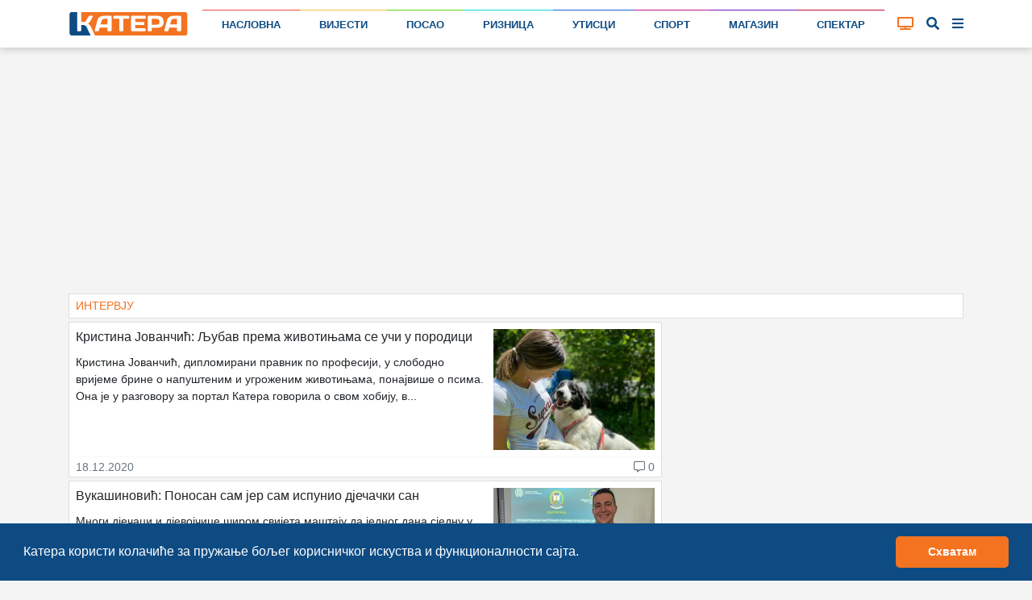

--- FILE ---
content_type: text/html; charset=UTF-8
request_url: https://katera.news/kategorija/intervju?stranica=16
body_size: 12705
content:

<!DOCTYPE html>
<html class="h-100" lang="sr-Cyrl">

<head>
    <meta name="csrf-param" content="_csrf-frontend">
<meta name="csrf-token" content="OwJhqEW-w1wxjWvBDba-a2oTvu1ltapBcQLGaA_uBSkIWgPgd9OXKFnGNIU95co-IF7uiR-B2zZJa6gJfrt8Ww==">

    <title>Интервју | Катера</title>
    
    
    <!-- Google Tag Manager -->
    <script>(function (w, d, s, l, i) {
            w[l] = w[l] || [];
            w[l].push({
                'gtm.start':
                    new Date().getTime(), event: 'gtm.js'
            });
            var f = d.getElementsByTagName(s)[0],
                j = d.createElement(s), dl = l != 'dataLayer' ? '&l=' + l : '';
            j.async = true;
            j.src =
                'https://www.googletagmanager.com/gtm.js?id=' + i + dl;
            f.parentNode.insertBefore(j, f);
        })(window, document, 'script', 'dataLayer', 'GTM-P57QQM5');</script>
    <!-- End Google Tag Manager -->

            
<script async src="https://pagead2.googlesyndication.com/pagead/js/adsbygoogle.js?client=ca-pub-1470303632527838" crossorigin="anonymous"></script>
    
    <meta name="description" content="Интервјуи са најзначајнијим људима у Источном Сарајеву и Републици Српској.">
<meta name="keywords" content="интервју, источно сарајево, катера портал, вијести">
<meta charset="UTF-8">
<meta http-equiv="X-UA-Compatible" content="IE=edge">
<meta name="viewport" content="width=device-width, initial-scale=1">
<meta name="frontend-url" content="https://katera.news">
<meta name="backend-url" content="https://admin.katera.news">
<meta name="api-url" content="https://api.katera.news">
<link href="https://katera.news/kategorija/intervju?stranica=16" rel="canonical">
<link href="/assets/25ba7963/css/bootstrap.css" rel="stylesheet">
<link href="/assets/3b9dbc15/css/lightslider.min.css?v=1765889712" rel="stylesheet">
<link href="/assets/fb254620/cookieconsent.min.css?v=1765889711" rel="stylesheet">
<link href="/assets/69ef8723/toastr.min.css?v=1635117028" rel="stylesheet">
<link href="/client/bundle.css?v=1705420205" rel="stylesheet">
<link href="/plugins/fontawesome/css/all.css?v=1705420179" rel="stylesheet"></head>

<body class="d-flex flex-column h-100">


    <!-- Google Tag Manager (noscript) -->
    <noscript>
        <iframe src="https://www.googletagmanager.com/ns.html?id=GTM-P57QQM5" height="0" width="0" style="display:none;visibility:hidden"></iframe>
    </noscript>
    <!-- End Google Tag Manager (noscript) -->


<div class="mainMenu layout-header" view-page="header">
    <nav class="navbar fixed-top navbar-expand-xl navbar-light bg-white">
        <div class="container">
            <a class="navbar-brand" href="https://katera.news">
                <img class="navbar-logo" src="/img/logo/logo-full.svg" alt="Катера лого">
                            </a>
            <div class="navbar-icons">
                <a id="tv-toggler-link" href="https://katera.news/tv">

                    <button id="tv-toggler" class="navbar-toggler" type="button">
                                                <i class="fas fa-tv "></i>
                    </button>
                </a>
                <button id="search-toggle-button-mobile" class="navbar-toggler" type="button">
                    <i class="fas fa-search"></i>
                </button>
                <button id="sidebar-toggle-button-mobile" class="navbar-toggler" type="button">
                    <i id="sidebar-toggle-icon-mobile" class="fas fa-bars"></i>
                </button>
            </div>
            <div class="collapse navbar-collapse" id="navbar-menu">
                <ul class="navbar-nav mt-2 mt-lg-0 d-flex w-100">
                                                                                                                        <li class="nav-item flex-fill">
                            <div class="nav-link-color-line"
                                 style="background-color: #f44842; height: 1px;"></div>
                            <a class="nav-link"
                               href="https://katera.news"
                               style="border-top: 1px solid #f44842;">
                                Насловна                            </a>
                        </li>
                                                                                                                        <li class="nav-item flex-fill">
                            <div class="nav-link-color-line"
                                 style="background-color: #f4c141; height: 1px;"></div>
                            <a class="nav-link"
                               href="https://katera.news/vijesti"
                               style="border-top: 1px solid #f4c141;">
                                Вијести                            </a>
                        </li>
                                                                                                                        <li class="nav-item flex-fill">
                            <div class="nav-link-color-line"
                                 style="background-color: #5dd60c; height: 1px;"></div>
                            <a class="nav-link"
                               href="https://katera.news/kategorija/posao"
                               style="border-top: 1px solid #5dd60c;">
                                Посао                            </a>
                        </li>
                                                                                                                        <li class="nav-item flex-fill">
                            <div class="nav-link-color-line"
                                 style="background-color: #0fd8d5; height: 1px;"></div>
                            <a class="nav-link"
                               href="https://katera.news/kategorija/riznica"
                               style="border-top: 1px solid #0fd8d5;">
                                Ризница                            </a>
                        </li>
                                                                                                                        <li class="nav-item flex-fill">
                            <div class="nav-link-color-line"
                                 style="background-color: #1961d6; height: 1px;"></div>
                            <a class="nav-link"
                               href="https://katera.news/kategorija/utisci"
                               style="border-top: 1px solid #1961d6;">
                                Утисци                            </a>
                        </li>
                                                                                                                        <li class="nav-item flex-fill">
                            <div class="nav-link-color-line"
                                 style="background-color: #c4158d; height: 1px;"></div>
                            <a class="nav-link"
                               href="https://katera.news/kategorija/sport"
                               style="border-top: 1px solid #c4158d;">
                                Спорт                            </a>
                        </li>
                                                                                                                        <li class="nav-item flex-fill">
                            <div class="nav-link-color-line"
                                 style="background-color: #6c18bf; height: 1px;"></div>
                            <a class="nav-link"
                               href="https://katera.news/kategorija/magazin"
                               style="border-top: 1px solid #6c18bf;">
                                Магазин                            </a>
                        </li>
                                                                                                                        <li class="nav-item flex-fill">
                            <div class="nav-link-color-line"
                                 style="background-color: #cc0a3a; height: 1px;"></div>
                            <a class="nav-link"
                               href="https://katera.news/kategorija/spektar"
                               style="border-top: 1px solid #cc0a3a;">
                                Спектар                            </a>
                        </li>
                                    </ul>
            </div>
            <div class="tv-button-container">
                <a href="https://katera.news/tv" id="tv-toggle-button">
                                        <i class="fas fa-tv "></i>
                </a>
            </div>
            <div class="search-button-container">
                <a href="#" id="search-toggle-button">
                    <i class="fas fa-search"></i>
                </a>
            </div>
            <div class="sidebar-button-container">
                <a href="#" id="sidebar-toggle-button">
                    <i id="sidebar-toggle-icon" class="fas fa-bars"></i>
                </a>
            </div>
        </div>
    </nav>
    <div class="search-box">
        <div class="container">
            <i class="fas fa-search"></i>

            <label for="search"></label>
            <input id="search-input" name="search" type="text" placeholder="унесите појам претраге...">

            <a id="search-clear-button" href="#">
                <i class="fas fa-times"></i>
            </a>

            <a id="search-submit-button" href="#">
                <i class="fas fa-check"></i>
            </a>
        </div>
    </div>
</div>

<div id="main-menu-buffer"></div>

<div class="container">
    <div id="katera-sidebar" class="p-0 d-none">
        <div class="katera-sidebar-wrapper container text-base bg-white mx-auto max-w-7xl leading-7 p-2 lg:grid lg:grid-cols-4">
                            <ul class="mx-1">
                    <li class="bg-gray-50" style="border-top-color: #f44842; background-color: #f448421a;">
                        <a class="block font-semibold py-1 hover:bg-gray-200 px-3 main-category" href="https://katera.news">
                            <span class="w-3 h-3 bg-gray-500 inline-block rounded-sm mr-3" style="background-color: #f44842;"></span>
                            Насловна                        </a>
                    </li>
                                                                        <li class="enabled">
                                <a class="block py-1 hover:bg-gray-100 px-3 child-category" href="https://katera.news/vijesti">
                                    <span class="w-2 h-2 bg-gray-200 inline-block rounded-sm mr-3 fix-box" style="background-color: #f44842;"></span>
                                    Најновије                                </a>
                            </li>
                                                    <li class="enabled">
                                <a class="block py-1 hover:bg-gray-100 px-3 child-category" href="https://katera.news/najcitanije">
                                    <span class="w-2 h-2 bg-gray-200 inline-block rounded-sm mr-3 fix-box" style="background-color: #f44842;"></span>
                                    Најчитаније                                </a>
                            </li>
                                                    <li class="enabled">
                                <a class="block py-1 hover:bg-gray-100 px-3 child-category" href="https://katera.news/najvise-komentara">
                                    <span class="w-2 h-2 bg-gray-200 inline-block rounded-sm mr-3 fix-box" style="background-color: #f44842;"></span>
                                    Највише коментара                                </a>
                            </li>
                                                    <li class="enabled">
                                <a class="block py-1 hover:bg-gray-100 px-3 child-category" href="https://katera.news/kategorija/servisne-informacije">
                                    <span class="w-2 h-2 bg-gray-200 inline-block rounded-sm mr-3 fix-box" style="background-color: #f44842;"></span>
                                    Сервисне информације                                </a>
                            </li>
                                                    <li class="enabled">
                                <a class="block py-1 hover:bg-gray-100 px-3 child-category" href="https://katera.news/kategorija/vremeplov">
                                    <span class="w-2 h-2 bg-gray-200 inline-block rounded-sm mr-3 fix-box" style="background-color: #f44842;"></span>
                                    Времеплов                                </a>
                            </li>
                                                    <li class="enabled">
                                <a class="block py-1 hover:bg-gray-100 px-3 child-category" href="https://katera.news/citulje">
                                    <span class="w-2 h-2 bg-gray-200 inline-block rounded-sm mr-3 fix-box" style="background-color: #f44842;"></span>
                                    Читуље                                </a>
                            </li>
                                                    <li class="enabled">
                                <a class="block py-1 hover:bg-gray-100 px-3 child-category" href="https://katera.news/kategorija/ankete">
                                    <span class="w-2 h-2 bg-gray-200 inline-block rounded-sm mr-3 fix-box" style="background-color: #f44842;"></span>
                                    Анкете                                </a>
                            </li>
                                                    <li class="enabled">
                                <a class="block py-1 hover:bg-gray-100 px-3 child-category" href="https://katera.news/kamere">
                                    <span class="w-2 h-2 bg-gray-200 inline-block rounded-sm mr-3 fix-box" style="background-color: #f44842;"></span>
                                    Камере                                </a>
                            </li>
                                                    <li class="enabled">
                                <a class="block py-1 hover:bg-gray-100 px-3 child-category" href="https://katera.news/kvalitet-vazduha">
                                    <span class="w-2 h-2 bg-gray-200 inline-block rounded-sm mr-3 fix-box" style="background-color: #f44842;"></span>
                                    Квалитет ваздуха                                </a>
                            </li>
                                                    <li class="enabled">
                                <a class="block py-1 hover:bg-gray-100 px-3 child-category" href="https://katera.news/tv">
                                    <span class="w-2 h-2 bg-gray-200 inline-block rounded-sm mr-3 fix-box" style="background-color: #f44842;"></span>
                                    ТВ                                </a>
                            </li>
                                                    <li class="enabled">
                                <a class="block py-1 hover:bg-gray-100 px-3 child-category" href="https://katera.news/arhiva">
                                    <span class="w-2 h-2 bg-gray-200 inline-block rounded-sm mr-3 fix-box" style="background-color: #f44842;"></span>
                                    Архива                                </a>
                            </li>
                                                            </ul>
                            <ul class="mx-1">
                    <li class="bg-gray-50" style="border-top-color: #f4c141; background-color: #f4c1411a;">
                        <a class="block font-semibold py-1 hover:bg-gray-200 px-3 main-category" href="https://katera.news/vijesti">
                            <span class="w-3 h-3 bg-gray-500 inline-block rounded-sm mr-3" style="background-color: #f4c141;"></span>
                            Вијести                        </a>
                    </li>
                                                                        <li class="enabled">
                                <a class="block py-1 hover:bg-gray-100 px-3 child-category" href="https://katera.news/kategorija/istocno-sarajevo">
                                    <span class="w-2 h-2 bg-gray-200 inline-block rounded-sm mr-3 fix-box" style="background-color: #f4c141;"></span>
                                    Источно Сарајево                                </a>
                            </li>
                                                    <li class="enabled">
                                <a class="block py-1 hover:bg-gray-100 px-3 child-category" href="https://katera.news/kategorija/republika-srpska">
                                    <span class="w-2 h-2 bg-gray-200 inline-block rounded-sm mr-3 fix-box" style="background-color: #f4c141;"></span>
                                    Република Српска                                </a>
                            </li>
                                                    <li class="enabled">
                                <a class="block py-1 hover:bg-gray-100 px-3 child-category" href="https://katera.news/kategorija/bih">
                                    <span class="w-2 h-2 bg-gray-200 inline-block rounded-sm mr-3 fix-box" style="background-color: #f4c141;"></span>
                                    БиХ                                </a>
                            </li>
                                                    <li class="enabled">
                                <a class="block py-1 hover:bg-gray-100 px-3 child-category" href="https://katera.news/kategorija/region">
                                    <span class="w-2 h-2 bg-gray-200 inline-block rounded-sm mr-3 fix-box" style="background-color: #f4c141;"></span>
                                    Регион                                </a>
                            </li>
                                                    <li class="enabled">
                                <a class="block py-1 hover:bg-gray-100 px-3 child-category" href="https://katera.news/kategorija/dijaspora">
                                    <span class="w-2 h-2 bg-gray-200 inline-block rounded-sm mr-3 fix-box" style="background-color: #f4c141;"></span>
                                    Дијаспора                                </a>
                            </li>
                                                    <li class="enabled">
                                <a class="block py-1 hover:bg-gray-100 px-3 child-category" href="https://katera.news/kategorija/svijet">
                                    <span class="w-2 h-2 bg-gray-200 inline-block rounded-sm mr-3 fix-box" style="background-color: #f4c141;"></span>
                                    Свијет                                </a>
                            </li>
                                                    <li class="enabled">
                                <a class="block py-1 hover:bg-gray-100 px-3 child-category" href="https://katera.news/kategorija/turizam">
                                    <span class="w-2 h-2 bg-gray-200 inline-block rounded-sm mr-3 fix-box" style="background-color: #f4c141;"></span>
                                    Туризам                                </a>
                            </li>
                                                    <li class="enabled">
                                <a class="block py-1 hover:bg-gray-100 px-3 child-category" href="https://katera.news/kategorija/crna-hronika">
                                    <span class="w-2 h-2 bg-gray-200 inline-block rounded-sm mr-3 fix-box" style="background-color: #f4c141;"></span>
                                    Црна хроника                                </a>
                            </li>
                                                    <li class="enabled">
                                <a class="block py-1 hover:bg-gray-100 px-3 child-category" href="https://katera.news/kategorija/budimo-humani">
                                    <span class="w-2 h-2 bg-gray-200 inline-block rounded-sm mr-3 fix-box" style="background-color: #f4c141;"></span>
                                    Будимо хумани                                </a>
                            </li>
                                                    <li class="enabled">
                                <a class="block py-1 hover:bg-gray-100 px-3 child-category" href="https://katera.news/kategorija/tema">
                                    <span class="w-2 h-2 bg-gray-200 inline-block rounded-sm mr-3 fix-box" style="background-color: #f4c141;"></span>
                                    Тема                                </a>
                            </li>
                                                    <li class="enabled">
                                <a class="block py-1 hover:bg-gray-100 px-3 child-category" href="https://katera.news/kategorija/drustvo">
                                    <span class="w-2 h-2 bg-gray-200 inline-block rounded-sm mr-3 fix-box" style="background-color: #f4c141;"></span>
                                    Друштво                                </a>
                            </li>
                                                    <li class="enabled">
                                <a class="block py-1 hover:bg-gray-100 px-3 child-category" href="https://katera.news/kategorija/koronavirus">
                                    <span class="w-2 h-2 bg-gray-200 inline-block rounded-sm mr-3 fix-box" style="background-color: #f4c141;"></span>
                                    Коронавирус                                </a>
                            </li>
                                                            </ul>
                            <ul class="mx-1">
                    <li class="bg-gray-50" style="border-top-color: #5dd60c; background-color: #5dd60c1a;">
                        <a class="block font-semibold py-1 hover:bg-gray-200 px-3 main-category" href="https://katera.news/kategorija/posao">
                            <span class="w-3 h-3 bg-gray-500 inline-block rounded-sm mr-3" style="background-color: #5dd60c;"></span>
                            Посао                        </a>
                    </li>
                                                                        <li class="enabled">
                                <a class="block py-1 hover:bg-gray-100 px-3 child-category" href="https://katera.news/kategorija/privreda">
                                    <span class="w-2 h-2 bg-gray-200 inline-block rounded-sm mr-3 fix-box" style="background-color: #5dd60c;"></span>
                                    Привреда                                </a>
                            </li>
                                                    <li class="enabled">
                                <a class="block py-1 hover:bg-gray-100 px-3 child-category" href="https://katera.news/kategorija/finansije">
                                    <span class="w-2 h-2 bg-gray-200 inline-block rounded-sm mr-3 fix-box" style="background-color: #5dd60c;"></span>
                                    Финансије                                </a>
                            </li>
                                                    <li class="enabled">
                                <a class="block py-1 hover:bg-gray-100 px-3 child-category" href="https://katera.news/kategorija/investicije">
                                    <span class="w-2 h-2 bg-gray-200 inline-block rounded-sm mr-3 fix-box" style="background-color: #5dd60c;"></span>
                                    Инвестиције                                </a>
                            </li>
                                                    <li class="enabled">
                                <a class="block py-1 hover:bg-gray-100 px-3 child-category" href="https://katera.news/kategorija/konkursi">
                                    <span class="w-2 h-2 bg-gray-200 inline-block rounded-sm mr-3 fix-box" style="background-color: #5dd60c;"></span>
                                    Конкурси                                </a>
                            </li>
                                                            </ul>
                            <ul class="mx-1">
                    <li class="bg-gray-50" style="border-top-color: #0fd8d5; background-color: #0fd8d51a;">
                        <a class="block font-semibold py-1 hover:bg-gray-200 px-3 main-category" href="https://katera.news/kategorija/riznica">
                            <span class="w-3 h-3 bg-gray-500 inline-block rounded-sm mr-3" style="background-color: #0fd8d5;"></span>
                            Ризница                        </a>
                    </li>
                                                                        <li class="enabled">
                                <a class="block py-1 hover:bg-gray-100 px-3 child-category" href="https://katera.news/kategorija/dogadjaji">
                                    <span class="w-2 h-2 bg-gray-200 inline-block rounded-sm mr-3 fix-box" style="background-color: #0fd8d5;"></span>
                                    Догађаји                                </a>
                            </li>
                                                    <li class="enabled">
                                <a class="block py-1 hover:bg-gray-100 px-3 child-category" href="https://katera.news/kategorija/licnosti">
                                    <span class="w-2 h-2 bg-gray-200 inline-block rounded-sm mr-3 fix-box" style="background-color: #0fd8d5;"></span>
                                    Личности                                </a>
                            </li>
                                                    <li class="enabled">
                                <a class="block py-1 hover:bg-gray-100 px-3 child-category" href="https://katera.news/kategorija/temelji">
                                    <span class="w-2 h-2 bg-gray-200 inline-block rounded-sm mr-3 fix-box" style="background-color: #0fd8d5;"></span>
                                    Темељи                                </a>
                            </li>
                                                    <li class="enabled">
                                <a class="block py-1 hover:bg-gray-100 px-3 child-category" href="https://katera.news/kategorija/priroda">
                                    <span class="w-2 h-2 bg-gray-200 inline-block rounded-sm mr-3 fix-box" style="background-color: #0fd8d5;"></span>
                                    Природа                                </a>
                            </li>
                                                    <li class="enabled">
                                <a class="block py-1 hover:bg-gray-100 px-3 child-category" href="https://katera.news/kategorija/mjesta">
                                    <span class="w-2 h-2 bg-gray-200 inline-block rounded-sm mr-3 fix-box" style="background-color: #0fd8d5;"></span>
                                    Мјеста                                </a>
                            </li>
                                                    <li class="enabled">
                                <a class="block py-1 hover:bg-gray-100 px-3 child-category" href="https://katera.news/kategorija/istorija">
                                    <span class="w-2 h-2 bg-gray-200 inline-block rounded-sm mr-3 fix-box" style="background-color: #0fd8d5;"></span>
                                    Историја                                </a>
                            </li>
                                                    <li class="enabled">
                                <a class="block py-1 hover:bg-gray-100 px-3 child-category" href="https://katera.news/kategorija/srpska-ilidza">
                                    <span class="w-2 h-2 bg-gray-200 inline-block rounded-sm mr-3 fix-box" style="background-color: #0fd8d5;"></span>
                                    Српска Илиџа                                </a>
                            </li>
                                                            </ul>
                            <ul class="mx-1">
                    <li class="bg-gray-50" style="border-top-color: #1961d6; background-color: #1961d61a;">
                        <a class="block font-semibold py-1 hover:bg-gray-200 px-3 main-category" href="https://katera.news/kategorija/utisci">
                            <span class="w-3 h-3 bg-gray-500 inline-block rounded-sm mr-3" style="background-color: #1961d6;"></span>
                            Утисци                        </a>
                    </li>
                                                                        <li class="enabled">
                                <a class="block py-1 hover:bg-gray-100 px-3 child-category" href="https://katera.news/kategorija/intervju">
                                    <span class="w-2 h-2 bg-gray-200 inline-block rounded-sm mr-3 fix-box" style="background-color: #1961d6;"></span>
                                    Интервју                                </a>
                            </li>
                                                    <li class="enabled">
                                <a class="block py-1 hover:bg-gray-100 px-3 child-category" href="https://katera.news/pogledi">
                                    <span class="w-2 h-2 bg-gray-200 inline-block rounded-sm mr-3 fix-box" style="background-color: #1961d6;"></span>
                                    Погледи                                </a>
                            </li>
                                                    <li class="enabled">
                                <a class="block py-1 hover:bg-gray-100 px-3 child-category" href="https://katera.news/kategorija/pisma-citalaca">
                                    <span class="w-2 h-2 bg-gray-200 inline-block rounded-sm mr-3 fix-box" style="background-color: #1961d6;"></span>
                                    Писма читалаца                                </a>
                            </li>
                                                            </ul>
                            <ul class="mx-1">
                    <li class="bg-gray-50" style="border-top-color: #c4158d; background-color: #c4158d1a;">
                        <a class="block font-semibold py-1 hover:bg-gray-200 px-3 main-category" href="https://katera.news/kategorija/sport">
                            <span class="w-3 h-3 bg-gray-500 inline-block rounded-sm mr-3" style="background-color: #c4158d;"></span>
                            Спорт                        </a>
                    </li>
                                                                        <li class="enabled">
                                <a class="block py-1 hover:bg-gray-100 px-3 child-category" href="https://katera.news/kategorija/kosarka">
                                    <span class="w-2 h-2 bg-gray-200 inline-block rounded-sm mr-3 fix-box" style="background-color: #c4158d;"></span>
                                    Кошарка                                </a>
                            </li>
                                                    <li class="enabled">
                                <a class="block py-1 hover:bg-gray-100 px-3 child-category" href="https://katera.news/kategorija/fudbal">
                                    <span class="w-2 h-2 bg-gray-200 inline-block rounded-sm mr-3 fix-box" style="background-color: #c4158d;"></span>
                                    Фудбал                                </a>
                            </li>
                                                    <li class="enabled">
                                <a class="block py-1 hover:bg-gray-100 px-3 child-category" href="https://katera.news/kategorija/rukomet">
                                    <span class="w-2 h-2 bg-gray-200 inline-block rounded-sm mr-3 fix-box" style="background-color: #c4158d;"></span>
                                    Рукомет                                </a>
                            </li>
                                                    <li class="enabled">
                                <a class="block py-1 hover:bg-gray-100 px-3 child-category" href="https://katera.news/kategorija/odbojka">
                                    <span class="w-2 h-2 bg-gray-200 inline-block rounded-sm mr-3 fix-box" style="background-color: #c4158d;"></span>
                                    Одбојка                                </a>
                            </li>
                                                    <li class="enabled">
                                <a class="block py-1 hover:bg-gray-100 px-3 child-category" href="https://katera.news/kategorija/vaterpolo">
                                    <span class="w-2 h-2 bg-gray-200 inline-block rounded-sm mr-3 fix-box" style="background-color: #c4158d;"></span>
                                    Ватерполо                                </a>
                            </li>
                                                    <li class="enabled">
                                <a class="block py-1 hover:bg-gray-100 px-3 child-category" href="https://katera.news/kategorija/skijanje">
                                    <span class="w-2 h-2 bg-gray-200 inline-block rounded-sm mr-3 fix-box" style="background-color: #c4158d;"></span>
                                    Скијање                                </a>
                            </li>
                                                    <li class="enabled">
                                <a class="block py-1 hover:bg-gray-100 px-3 child-category" href="https://katera.news/kategorija/tenis">
                                    <span class="w-2 h-2 bg-gray-200 inline-block rounded-sm mr-3 fix-box" style="background-color: #c4158d;"></span>
                                    Тенис                                </a>
                            </li>
                                                    <li class="enabled">
                                <a class="block py-1 hover:bg-gray-100 px-3 child-category" href="https://katera.news/kategorija/auto-trke">
                                    <span class="w-2 h-2 bg-gray-200 inline-block rounded-sm mr-3 fix-box" style="background-color: #c4158d;"></span>
                                    Ауто трке                                </a>
                            </li>
                                                    <li class="enabled">
                                <a class="block py-1 hover:bg-gray-100 px-3 child-category" href="https://katera.news/kategorija/atletika">
                                    <span class="w-2 h-2 bg-gray-200 inline-block rounded-sm mr-3 fix-box" style="background-color: #c4158d;"></span>
                                    Атлетика                                </a>
                            </li>
                                                    <li class="enabled">
                                <a class="block py-1 hover:bg-gray-100 px-3 child-category" href="https://katera.news/kategorija/borilacki-sportovi">
                                    <span class="w-2 h-2 bg-gray-200 inline-block rounded-sm mr-3 fix-box" style="background-color: #c4158d;"></span>
                                    Борилачки спортови                                </a>
                            </li>
                                                    <li class="enabled">
                                <a class="block py-1 hover:bg-gray-100 px-3 child-category" href="https://katera.news/kategorija/ostali-sportovi">
                                    <span class="w-2 h-2 bg-gray-200 inline-block rounded-sm mr-3 fix-box" style="background-color: #c4158d;"></span>
                                    Остали спортови                                </a>
                            </li>
                                                            </ul>
                            <ul class="mx-1">
                    <li class="bg-gray-50" style="border-top-color: #6c18bf; background-color: #6c18bf1a;">
                        <a class="block font-semibold py-1 hover:bg-gray-200 px-3 main-category" href="https://katera.news/kategorija/magazin">
                            <span class="w-3 h-3 bg-gray-500 inline-block rounded-sm mr-3" style="background-color: #6c18bf;"></span>
                            Магазин                        </a>
                    </li>
                                                                        <li class="enabled">
                                <a class="block py-1 hover:bg-gray-100 px-3 child-category" href="https://katera.news/kategorija/kultura">
                                    <span class="w-2 h-2 bg-gray-200 inline-block rounded-sm mr-3 fix-box" style="background-color: #6c18bf;"></span>
                                    Култура                                </a>
                            </li>
                                                    <li class="enabled">
                                <a class="block py-1 hover:bg-gray-100 px-3 child-category" href="https://katera.news/kategorija/umjetnost">
                                    <span class="w-2 h-2 bg-gray-200 inline-block rounded-sm mr-3 fix-box" style="background-color: #6c18bf;"></span>
                                    Умјетност                                </a>
                            </li>
                                                    <li class="enabled">
                                <a class="block py-1 hover:bg-gray-100 px-3 child-category" href="https://katera.news/kategorija/film-i-tv">
                                    <span class="w-2 h-2 bg-gray-200 inline-block rounded-sm mr-3 fix-box" style="background-color: #6c18bf;"></span>
                                    Филм и ТВ                                </a>
                            </li>
                                                    <li class="enabled">
                                <a class="block py-1 hover:bg-gray-100 px-3 child-category" href="https://katera.news/kategorija/ritam">
                                    <span class="w-2 h-2 bg-gray-200 inline-block rounded-sm mr-3 fix-box" style="background-color: #6c18bf;"></span>
                                    Ритам                                </a>
                            </li>
                                                    <li class="enabled">
                                <a class="block py-1 hover:bg-gray-100 px-3 child-category" href="https://katera.news/kategorija/zanimljivosti">
                                    <span class="w-2 h-2 bg-gray-200 inline-block rounded-sm mr-3 fix-box" style="background-color: #6c18bf;"></span>
                                    Занимљивости                                </a>
                            </li>
                                                    <li class="enabled">
                                <a class="block py-1 hover:bg-gray-100 px-3 child-category" href="https://katera.news/kategorija/vic-dana">
                                    <span class="w-2 h-2 bg-gray-200 inline-block rounded-sm mr-3 fix-box" style="background-color: #6c18bf;"></span>
                                    Виц дана                                </a>
                            </li>
                                                    <li class="enabled">
                                <a class="block py-1 hover:bg-gray-100 px-3 child-category" href="https://katera.news/kategorija/kviz">
                                    <span class="w-2 h-2 bg-gray-200 inline-block rounded-sm mr-3 fix-box" style="background-color: #6c18bf;"></span>
                                    Квиз                                </a>
                            </li>
                                                            </ul>
                            <ul class="mx-1">
                    <li class="bg-gray-50" style="border-top-color: #cc0a3a; background-color: #cc0a3a1a;">
                        <a class="block font-semibold py-1 hover:bg-gray-200 px-3 main-category" href="https://katera.news/kategorija/spektar">
                            <span class="w-3 h-3 bg-gray-500 inline-block rounded-sm mr-3" style="background-color: #cc0a3a;"></span>
                            Спектар                        </a>
                    </li>
                                                                        <li class="enabled">
                                <a class="block py-1 hover:bg-gray-100 px-3 child-category" href="https://katera.news/kategorija/hrana-i-pice">
                                    <span class="w-2 h-2 bg-gray-200 inline-block rounded-sm mr-3 fix-box" style="background-color: #cc0a3a;"></span>
                                    Храна и пиће                                </a>
                            </li>
                                                    <li class="enabled">
                                <a class="block py-1 hover:bg-gray-100 px-3 child-category" href="https://katera.news/kategorija/ljepota-i-zdravlje">
                                    <span class="w-2 h-2 bg-gray-200 inline-block rounded-sm mr-3 fix-box" style="background-color: #cc0a3a;"></span>
                                    Љепота и здравље                                </a>
                            </li>
                                                    <li class="enabled">
                                <a class="block py-1 hover:bg-gray-100 px-3 child-category" href="https://katera.news/kategorija/zivot-i-stil">
                                    <span class="w-2 h-2 bg-gray-200 inline-block rounded-sm mr-3 fix-box" style="background-color: #cc0a3a;"></span>
                                    Живот и стил                                </a>
                            </li>
                                                    <li class="enabled">
                                <a class="block py-1 hover:bg-gray-100 px-3 child-category" href="https://katera.news/kategorija/auto-svijet">
                                    <span class="w-2 h-2 bg-gray-200 inline-block rounded-sm mr-3 fix-box" style="background-color: #cc0a3a;"></span>
                                    Ауто свијет                                </a>
                            </li>
                                                    <li class="enabled">
                                <a class="block py-1 hover:bg-gray-100 px-3 child-category" href="https://katera.news/kategorija/nauka-i-tehnologija">
                                    <span class="w-2 h-2 bg-gray-200 inline-block rounded-sm mr-3 fix-box" style="background-color: #cc0a3a;"></span>
                                    Наука и технологија                                </a>
                            </li>
                                                    <li class="enabled">
                                <a class="block py-1 hover:bg-gray-100 px-3 child-category" href="https://katera.news/kategorija/obrazovanje">
                                    <span class="w-2 h-2 bg-gray-200 inline-block rounded-sm mr-3 fix-box" style="background-color: #cc0a3a;"></span>
                                    Образовање                                </a>
                            </li>
                                                    <li class="enabled">
                                <a class="block py-1 hover:bg-gray-100 px-3 child-category" href="https://katera.news/kategorija/promo">
                                    <span class="w-2 h-2 bg-gray-200 inline-block rounded-sm mr-3 fix-box" style="background-color: #cc0a3a;"></span>
                                    Промо                                </a>
                            </li>
                                                            </ul>
                    </div>
    </div>
</div>

<main role="main" class="layout-main flex-shrink-0 main-container" view-page="layout-main">
        <div class="container">
        
<div class="category-index" view-page="categoryindex">

    
<div class="row">
    <div class="col-12">
        <div class="google-ad mb-1">
            <ins class="adsbygoogle"
                 style="display:block"
                 data-ad-client="ca-pub-1470303632527838"
                 data-ad-slot="3357923591"
                 data-ad-format="auto"
                 data-full-width-responsive="true"
                            ></ins>
            <script>
                (adsbygoogle = window.adsbygoogle || []).push({});
            </script>
        </div>
    </div>
</div>

    <div class="main-title">Интервју</div>
    <div class="row mb-1 post-card-row" style="display: none;">
        <div class="col-12">
            
<div class="card-group-widget card-group">
                        
<div class="post-card card rounded-0" viewpage="postcardwidget">
    <div class="card-body p-2 p-lg-0 clearfix main-post-body">
        <div class="mb-1">
            <img class="card-img-top img-fluid rounded-0" src="https://katera.news/uploads/ysq4DmPOnndbXHgcPlgv68nbZNZo80ph_800.jpeg" alt="">
        </div>
        <div class="float-left float-lg-none card-content p-lg-1 p-0">
                        <h6 class="card-title mb-0 pr-2 pr-lg-0">
                <span class="d-none d-lg-inline">Милошевић Шошо: Истинско рјешење није изолација дјеце од дигиталног свијета</span>
                <span class="d-inline d-lg-none">Милошевић Шошо: Истинско рјешење није изолација дјеце од дигиталног свијета</span>
            </h6>
        </div>
        <a class="stretched-link" href="https://katera.news/milosevic-soso-istinsko-rjesenje-nije-izolacija-djece-od-digitalnog-svijeta"></a>
    </div>
    <div class="card-footer bg-white px-2 py-0 border-light clearfix">
        <div class="float-left">
            <small class="text-muted">30.12.2025</small>
        </div>
        <div class="float-right">
            <small class="text-muted"><i class="far fa-comment-alt pr-1"></i>0</small>
        </div>
    </div>
</div>
                                
<div class="post-card card rounded-0" viewpage="postcardwidget">
    <div class="card-body p-2 p-lg-0 clearfix main-post-body">
        <div class="mb-1">
            <img class="card-img-top img-fluid rounded-0" src="https://katera.news/uploads/zjjTWBQr_-aam5iNsRyzmv9zj-DyJzh__800.jpeg" alt="">
        </div>
        <div class="float-left float-lg-none card-content p-lg-1 p-0">
                        <h6 class="card-title mb-0 pr-2 pr-lg-0">
                <span class="d-none d-lg-inline">Панџић: Књижевност се не чита, она се живи!</span>
                <span class="d-inline d-lg-none">Панџић: Књижевност се не чита, она се живи!</span>
            </h6>
        </div>
        <a class="stretched-link" href="https://katera.news/pandzic-knjizevnost-se-ne-cita-ona-se-zivi"></a>
    </div>
    <div class="card-footer bg-white px-2 py-0 border-light clearfix">
        <div class="float-left">
            <small class="text-muted">29.12.2025</small>
        </div>
        <div class="float-right">
            <small class="text-muted"><i class="far fa-comment-alt pr-1"></i>0</small>
        </div>
    </div>
</div>
            </div>


                                        </div>
    </div>
    <div class="row no-gutters mb-1">
        <div class="col-lg-8 pr-lg-1 pr-0 mb-1">
            
<div class="post-list-widget" view-page="postlistwidget">

    <div class="row no-gutters">
        <div class="col-12">
            <div id="pjax-posts" data-pjax-container="" data-pjax-push-state data-pjax-timeout="0">            <div class="post-list-container mb-2">
                                    
<div class="new-post-card" view-page="newpostcard">
    <div class="card mb-0 mb-lg-1 rounded-0">
        <div class="card-body p-2">
            <div class="left-section pr-2">
                                <h6 class="card-title">
                    <span class="d-none d-lg-inline">Кристина Јованчић: Љубав према животињама се учи у породици</span>
                    <span class="d-inline d-lg-none">Кристина Јованчић: Љубав према животињама се учи у породици</span>
                </h6>
                <div class="card-text d-none d-lg-block">
                    Кристина Јованчић, дипломирани правник по професији, у слободно вријеме брине о напуштеним и угроженим животињама, понајвише о псима. Она је у разговору за портал Катера говорила о свом хобију, в...                </div>
            </div>
            <div class="right-section">
                <img class="post-card-img" src="https://katera.news/uploads/4vJR4Ba4baMLPvWYbaG8EoGI1COrtEzi_400.jpeg"
                     alt="Слика вијести">
            </div>
            <a class="stretched-link" href="https://katera.news/kristina-jovancic-ljubav-prema-zivotinjama-se-uci-u-porodici" data-pjax="0"></a>
        </div>
        <div class="card-footer px-2 py-0 border-light">
            <div>
                <small class="text-muted">18.12.2020</small>
            </div>
            <div>
                <small class="text-muted">
                    <i class="far fa-comment-alt pr-1"></i>0                </small>
            </div>
        </div>
    </div>
</div>
                                    
<div class="new-post-card" view-page="newpostcard">
    <div class="card mb-0 mb-lg-1 rounded-0">
        <div class="card-body p-2">
            <div class="left-section pr-2">
                                <h6 class="card-title">
                    <span class="d-none d-lg-inline">Вукашиновић: Поносан сам јер сам испунио дјечачки сан</span>
                    <span class="d-inline d-lg-none">Вукашиновић: Поносан сам јер сам испунио дјечачки сан</span>
                </h6>
                <div class="card-text d-none d-lg-block">
                    Многи дјечаци и дјевојчице широм свијета маштају да једног дана сједну у кабину ратног војног ваздухоплова. Неки дочекају ту прилику, неки се предомисле и наставе другим путем, а наш суграђанин, ...                </div>
            </div>
            <div class="right-section">
                <img class="post-card-img" src="https://katera.news/uploads/nBsW7337AjHUrP-aQZs2nZxfXrt2isoF_400.jpeg"
                     alt="Слика вијести">
            </div>
            <a class="stretched-link" href="https://katera.news/vukasinovic-ponosan-sam-jer-sam-ispunio-djecacki-san" data-pjax="0"></a>
        </div>
        <div class="card-footer px-2 py-0 border-light">
            <div>
                <small class="text-muted">16.12.2020</small>
            </div>
            <div>
                <small class="text-muted">
                    <i class="far fa-comment-alt pr-1"></i>0                </small>
            </div>
        </div>
    </div>
</div>
                                    
<div class="new-post-card" view-page="newpostcard">
    <div class="card mb-0 mb-lg-1 rounded-0">
        <div class="card-body p-2">
            <div class="left-section pr-2">
                                <h6 class="card-title">
                    <span class="d-none d-lg-inline">Лукић: Хуманости и емпатија још увијек највредније људске особине</span>
                    <span class="d-inline d-lg-none">Лукић: Хуманости и емпатија још увијек највредније људске особине</span>
                </h6>
                <div class="card-text d-none d-lg-block">
                    У данашње вријеме, када је хуманост постала одлика само посебних и ријетких људи један човјек нас подсјећа да је љубав човјека према човјеку немјерљива.Наш суграђанин Игор Лукић још једном нам ...                </div>
            </div>
            <div class="right-section">
                <img class="post-card-img" src="https://katera.news/uploads/7G-lXPFAXzq-ufTqS7A4znqBruXFBw2u_400.jpeg"
                     alt="Слика вијести">
            </div>
            <a class="stretched-link" href="https://katera.news/lukic-humanosti-i-empatija-jos-uvijek-najvrednije-ljudske-osobine" data-pjax="0"></a>
        </div>
        <div class="card-footer px-2 py-0 border-light">
            <div>
                <small class="text-muted">16.12.2020</small>
            </div>
            <div>
                <small class="text-muted">
                    <i class="far fa-comment-alt pr-1"></i>0                </small>
            </div>
        </div>
    </div>
</div>
                                    
<div class="new-post-card" view-page="newpostcard">
    <div class="card mb-0 mb-lg-1 rounded-0">
        <div class="card-body p-2">
            <div class="left-section pr-2">
                                <h6 class="card-title">
                    <span class="d-none d-lg-inline">Прича за примјер</span>
                    <span class="d-inline d-lg-none">Прича за примјер</span>
                </h6>
                <div class="card-text d-none d-lg-block">
                    У овом изврнутом времену у ком живимо, чини нам се понекад да се свако у своју љуштуру увукао па брине своју бригу, а туђу муку ни не види нити је чује.А туђе муке је на претек!У свијету у ко...                </div>
            </div>
            <div class="right-section">
                <img class="post-card-img" src="https://katera.news/uploads/ANAMAkDPgSf2lHAqQFnpJZLpGAEksDtR_400.jpeg"
                     alt="Слика вијести">
            </div>
            <a class="stretched-link" href="https://katera.news/prica-za-primjer" data-pjax="0"></a>
        </div>
        <div class="card-footer px-2 py-0 border-light">
            <div>
                <small class="text-muted">08.12.2020</small>
            </div>
            <div>
                <small class="text-muted">
                    <i class="far fa-comment-alt pr-1"></i>2                </small>
            </div>
        </div>
    </div>
</div>
                                    
<div class="new-post-card" view-page="newpostcard">
    <div class="card mb-0 mb-lg-1 rounded-0">
        <div class="card-body p-2">
            <div class="left-section pr-2">
                                <h6 class="card-title">
                    <span class="d-none d-lg-inline">"Срби за Србе" већ 15 година уносе радост у домове социјално-угрожених породица</span>
                    <span class="d-inline d-lg-none">"Срби за Србе" већ 15 година уносе радост у домове социјално-угрожених породица</span>
                </h6>
                <div class="card-text d-none d-lg-block">
                    Хуманитарна организација „Срби за Србе“ већ пуних 15 година активно ради са једним јасним циљем и визијом, а то је да они Срби који могу и имају материјална средства помогну оним другим Србима, к...                </div>
            </div>
            <div class="right-section">
                <img class="post-card-img" src="https://katera.news/uploads/-9YA0vxiBKN8eIQAbXi390iI9z7ld0Fd_400.jpeg"
                     alt="Слика вијести">
            </div>
            <a class="stretched-link" href="https://katera.news/srbi-za-srbe-vec-15-godina-unose-radost-u-domove-socijalno-ugrozenih-porodica" data-pjax="0"></a>
        </div>
        <div class="card-footer px-2 py-0 border-light">
            <div>
                <small class="text-muted">06.12.2020</small>
            </div>
            <div>
                <small class="text-muted">
                    <i class="far fa-comment-alt pr-1"></i>0                </small>
            </div>
        </div>
    </div>
</div>
                                    
<div class="new-post-card" view-page="newpostcard">
    <div class="card mb-0 mb-lg-1 rounded-0">
        <div class="card-body p-2">
            <div class="left-section pr-2">
                                <h6 class="card-title">
                    <span class="d-none d-lg-inline">Југовић: Програм даљег развоја Пала утемељен на наставку реализације великих пројеката</span>
                    <span class="d-inline d-lg-none">Југовић: Програм даљег развоја Пала утемељен на наставку реализације великих пројеката</span>
                </h6>
                <div class="card-text d-none d-lg-block">
                    Начелник општине Пале Бошко Југовић је ове године на локалним изборима у Републици Српској освојио други мандат заредом, те ће на мјесту „првог човјека“ општине Пале остати и наредне четири годин...                </div>
            </div>
            <div class="right-section">
                <img class="post-card-img" src="https://katera.news/uploads/0QIPBedGQnBRW5PIcYLZEKowJt3mq63y_400.png"
                     alt="Слика вијести">
            </div>
            <a class="stretched-link" href="https://katera.news/jugovic-program-daljeg-razvoja-pala-utemeljen-na-nastavku-realizacije-velikih-projekata" data-pjax="0"></a>
        </div>
        <div class="card-footer px-2 py-0 border-light">
            <div>
                <small class="text-muted">05.12.2020</small>
            </div>
            <div>
                <small class="text-muted">
                    <i class="far fa-comment-alt pr-1"></i>0                </small>
            </div>
        </div>
    </div>
</div>
                                    
<div class="new-post-card" view-page="newpostcard">
    <div class="card mb-0 mb-lg-1 rounded-0">
        <div class="card-body p-2">
            <div class="left-section pr-2">
                                <h6 class="card-title">
                    <span class="d-none d-lg-inline">Гашановић: Задовољан сам реализованим, али увијек може боље и више</span>
                    <span class="d-inline d-lg-none">Гашановић: Задовољан сам реализованим, али увијек може боље и више</span>
                </h6>
                <div class="card-text d-none d-lg-block">
                    Начелник општине Источни Стари Град Бојо Гашановић је на протеклим локални изборима у Републици Српској и БиХ освоји четврти мандат заредом, те ће на челу ове локалне заједнице остати и наредне ч...                </div>
            </div>
            <div class="right-section">
                <img class="post-card-img" src="https://katera.news/uploads/gUAaMXTfgTWqAgS_HLfIWuvdyBxS4bhk_400.jpeg"
                     alt="Слика вијести">
            </div>
            <a class="stretched-link" href="https://katera.news/gasanovic-zadovoljan-sam-realizovanim-ali-uvijek-moze-bolje-i-vise" data-pjax="0"></a>
        </div>
        <div class="card-footer px-2 py-0 border-light">
            <div>
                <small class="text-muted">03.12.2020</small>
            </div>
            <div>
                <small class="text-muted">
                    <i class="far fa-comment-alt pr-1"></i>0                </small>
            </div>
        </div>
    </div>
</div>
                                    
<div class="new-post-card" view-page="newpostcard">
    <div class="card mb-0 mb-lg-1 rounded-0">
        <div class="card-body p-2">
            <div class="left-section pr-2">
                                <h6 class="card-title">
                    <span class="d-none d-lg-inline">Хршум: Даривање крви је животна мисија</span>
                    <span class="d-inline d-lg-none">Хршум: Даривање крви је животна мисија</span>
                </h6>
                <div class="card-text d-none d-lg-block">
                    Вријеме је празника. То је оно вријеме кад свако од нас осјети љепоту даривања. Понека ситница у шареном папиру и блажени осјећај задовољства што ћемо неког учинити срећним или му помоћи. Прича о...                </div>
            </div>
            <div class="right-section">
                <img class="post-card-img" src="https://katera.news/uploads/j7NO5u1StPF96oGrMO5qgf4UFajdrtWQ_400.jpeg"
                     alt="Слика вијести">
            </div>
            <a class="stretched-link" href="https://katera.news/hrsum-darivanje-krvi-je-zivotna-misija" data-pjax="0"></a>
        </div>
        <div class="card-footer px-2 py-0 border-light">
            <div>
                <small class="text-muted">01.12.2020</small>
            </div>
            <div>
                <small class="text-muted">
                    <i class="far fa-comment-alt pr-1"></i>0                </small>
            </div>
        </div>
    </div>
</div>
                                    
<div class="new-post-card" view-page="newpostcard">
    <div class="card mb-0 mb-lg-1 rounded-0">
        <div class="card-body p-2">
            <div class="left-section pr-2">
                                <h6 class="card-title">
                    <span class="d-none d-lg-inline">Катић: Обезбиједити континуиран развој општине Источно Ново Сарајево</span>
                    <span class="d-inline d-lg-none">Катић: Обезбиједити континуиран развој општине Источно Ново Сарајево</span>
                </h6>
                <div class="card-text d-none d-lg-block">
                    Новоизабрани начелник општине Источно Ново Сарајево Јован Катић у интервјуу за портал Катера каже да су кључни стратешки приоритети, који су саставни дио његовог Програма развоја општине, разрађе...                </div>
            </div>
            <div class="right-section">
                <img class="post-card-img" src="https://katera.news/uploads/F1uDYytW9TcHCDJW6Nc_26icLeqc7Ppd_400.jpeg"
                     alt="Слика вијести">
            </div>
            <a class="stretched-link" href="https://katera.news/katic-obezbijediti-kontinuiran-razvoj-opstine-istocno--novo-sarajevo" data-pjax="0"></a>
        </div>
        <div class="card-footer px-2 py-0 border-light">
            <div>
                <small class="text-muted">30.11.2020</small>
            </div>
            <div>
                <small class="text-muted">
                    <i class="far fa-comment-alt pr-1"></i>1                </small>
            </div>
        </div>
    </div>
</div>
                                    
<div class="new-post-card" view-page="newpostcard">
    <div class="card mb-0 mb-lg-1 rounded-0">
        <div class="card-body p-2">
            <div class="left-section pr-2">
                                <h6 class="card-title">
                    <span class="d-none d-lg-inline">Прича о једном дивном дјечаку и дјевојчици враголанки (ФОТО)</span>
                    <span class="d-inline d-lg-none">Прича о једном дивном дјечаку и дјевојчици враголанки (ФОТО)</span>
                </h6>
                <div class="card-text d-none d-lg-block">
                    У посљедњим данима "љубичастог мјесеца" портал Катера доноси вам нове херојске приче о борби за живот пријевремено рођене дјеце, о страховима њихових родитеља, али и огромној љубави која чини чуд...                </div>
            </div>
            <div class="right-section">
                <img class="post-card-img" src="https://katera.news/uploads/z71KuWMEzgnbDnAFdyTWhuF1Dygef2ck_400.jpeg"
                     alt="Слика вијести">
            </div>
            <a class="stretched-link" href="https://katera.news/prica-o-mrvicama-o-jednom-divnom-djecaku--i-devojcici-vragolanki" data-pjax="0"></a>
        </div>
        <div class="card-footer px-2 py-0 border-light">
            <div>
                <small class="text-muted">24.11.2020</small>
            </div>
            <div>
                <small class="text-muted">
                    <i class="far fa-comment-alt pr-1"></i>0                </small>
            </div>
        </div>
    </div>
</div>
                            </div>
            <div class="row">
                                <div class="col-12">
                    <div class="loader-ring" style="display: none;"></div>
                </div>
            </div>
            <div class="col-lg-12 text-center">
                <nav id="w0" class="pagination"><ul class="pagination"><li class="page-item first"><a class="page-link" href="/kategorija/intervju?stranica=1" data-page="0"><i class='far fa-angle-double-left'></i></a></li>
<li class="page-item prev"><a class="page-link" href="/kategorija/intervju?stranica=15" data-page="14"><i class='far fa-angle-left'></i></a></li>
<li class="page-item"><a class="page-link" href="/kategorija/intervju?stranica=14" data-page="13">14</a></li>
<li class="page-item"><a class="page-link" href="/kategorija/intervju?stranica=15" data-page="14">15</a></li>
<li class="page-item active disabled"><a class="page-link" href="/kategorija/intervju?stranica=16" data-page="15" tabindex="-1">16</a></li>
<li class="page-item"><a class="page-link" href="/kategorija/intervju?stranica=17" data-page="16">17</a></li>
<li class="page-item"><a class="page-link" href="/kategorija/intervju?stranica=18" data-page="17">18</a></li>
<li class="page-item next"><a class="page-link" href="/kategorija/intervju?stranica=17" data-page="16"><i class='far fa-angle-right'></i></a></li>
<li class="page-item last"><a class="page-link" href="/kategorija/intervju?stranica=24" data-page="23"><i class='far fa-angle-double-right'></i></a></li></ul></nav>            </div>
            </div>        </div>
    </div>
</div>
        </div>
        <div class="col-lg-4">

            
<div class="google-ad mb-1">
    <ins class="adsbygoogle"
         style="display:block"
         data-ad-client="ca-pub-1470303632527838"
         data-ad-slot="6623231244"
         data-ad-format="auto"
         data-full-width-responsive="true"
            ></ins>
    <script>
        (adsbygoogle = window.adsbygoogle || []).push({});
    </script>
</div>

            <div class="d-flex flex-column">
                
<div class="base-post-list-widget" view-page="basepostlistwidget">
    <div class="base-post-list-title mb-1 bg-white p-1">
        Најновије вијести    </div>
    <ul class="list-unstyled">
                    <li class="base-post-list-item media bg-white position-relative">
                <div class="media-body p-1">
                    <h6 class="base-post-list-item-title">Светозар Ћоровић: Богојављенска ноћ</h6>
                    <div class="clearfix">
                        <div class="float-left">
                            <small class="text-muted">3h 19m</small>
                        </div>
                        <div class="float-right">
                            <small class="text-muted"><i class="far fa-comment-alt pr-1"></i>0</small>
                        </div>
                    </div>
                    <a class="stretched-link" href="https://katera.news/svetozar-corovic-bogojavljenska-noc"></a>
                </div>
            </li>
                    <li class="base-post-list-item media bg-white position-relative">
                <div class="media-body p-1">
                    <h6 class="base-post-list-item-title">Рак грлића материце водећи узрок умирања жена у Србији</h6>
                    <div class="clearfix">
                        <div class="float-left">
                            <small class="text-muted">3h 31m</small>
                        </div>
                        <div class="float-right">
                            <small class="text-muted"><i class="far fa-comment-alt pr-1"></i>0</small>
                        </div>
                    </div>
                    <a class="stretched-link" href="https://katera.news/rak-grlica-materice-vodeci-uzrok-oboljevanja-i-umiranja-zena-u-srbiji"></a>
                </div>
            </li>
                    <li class="base-post-list-item media bg-white position-relative">
                <div class="media-body p-1">
                    <h6 class="base-post-list-item-title">Крвничко убиство породице Драгаш са Требевића</h6>
                    <div class="clearfix">
                        <div class="float-left">
                            <small class="text-muted">5h 3m</small>
                        </div>
                        <div class="float-right">
                            <small class="text-muted"><i class="far fa-comment-alt pr-1"></i>42</small>
                        </div>
                    </div>
                    <a class="stretched-link" href="https://katera.news/krvnicko-ubistvo-porodice-dragas-sa-trebevica"></a>
                </div>
            </li>
                    <li class="base-post-list-item media bg-white position-relative">
                <div class="media-body p-1">
                    <h6 class="base-post-list-item-title">Хибриди нижим трошковима освајају и домаће купце</h6>
                    <div class="clearfix">
                        <div class="float-left">
                            <small class="text-muted">5h 19m</small>
                        </div>
                        <div class="float-right">
                            <small class="text-muted"><i class="far fa-comment-alt pr-1"></i>0</small>
                        </div>
                    </div>
                    <a class="stretched-link" href="https://katera.news/hibridi-nizim-troskovima-osvajaju-i-domace-kupce"></a>
                </div>
            </li>
                    <li class="base-post-list-item media bg-white position-relative">
                <div class="media-body p-1">
                    <h6 class="base-post-list-item-title">Преминуо генерал Војске Републике Српске Марко Лугоња</h6>
                    <div class="clearfix">
                        <div class="float-left">
                            <small class="text-muted">6h 12m</small>
                        </div>
                        <div class="float-right">
                            <small class="text-muted"><i class="far fa-comment-alt pr-1"></i>2</small>
                        </div>
                    </div>
                    <a class="stretched-link" href="https://katera.news/preminuo-general-vojske-republike-srpske-marko-lugonja"></a>
                </div>
            </li>
            </ul>
</div>
                                    <div class="main-title mt-1">Промо</div>
                    
    <ul id="category-8-banner-slider" style="visibility: hidden;">
                    <li>
                <a href="https://mtel.ba/mtel-akcija-multibrend?utm_source=katera.news&utm_medium=paid&utm_content=270x280&utm_campaign=multibrend" target="_blank">
                    <div class="banner-container" style="background-image: url('https://katera.news/uploads/O1tEHc7dh5efXeCX-6ZWeO37GX0y-rHR_1000.jpeg');"></div>
                </a>
            </li>
                    <li>
                <a href="https://mtel.ba/mtel-akcija-multibrend?utm_source=katera.news&utm_medium=paid&utm_content=270x280&utm_campaign=multibrend" target="_blank">
                    <div class="banner-container" style="background-image: url('https://katera.news/uploads/SIY68M_VFEURADjQOfgRWgUZagWggAlA_1000.jpeg');"></div>
                </a>
            </li>
                    <li>
                <a href="https://mtel.ba/mtel-akcija-multibrend?utm_source=katera.news&utm_medium=paid&utm_content=270x280&utm_campaign=multibrend" target="_blank">
                    <div class="banner-container" style="background-image: url('https://katera.news/uploads/ZdDAm4bBGLUhuQfdtIxadElWQGAVapqL_1000.jpeg');"></div>
                </a>
            </li>
            </ul>

                            </div>

        </div>
    </div>
</div>
    </div>
</main>


<footer class="layout-footer footer bg-white mt-auto pt-2">
    <div class="container">
        <div class="d-flex flex-column flex-md-row">
            <div class="p-2">
                <a class="footer-brand" href="https://katera.news">
                    <img class="footer-logo" src="/img/logo/logo-full.svg" alt="Катера лого">
                                    </a>
            </div>
            <div class="footer-links p-2 align-self-md-center ">
                                    <a href="https://katera.news">Насловна</a>                                            <span>|</span>
                                                        <a href="https://katera.news/marketing">Маркетинг</a>                                            <span>|</span>
                                                        <a href="https://katera.news/posalji-vijest">Пошаљи вијест</a>                                            <span>|</span>
                                                        <a href="https://katera.news/kontakt">Контакт</a>                                            <span>|</span>
                                                        <a href="https://katera.news/stranica/uslovi-koristenja">Услови</a>                                            <span>|</span>
                                                        <a href="https://katera.news/lat/kategorija/intervju?stranica=16">Латинична верзија</a>                                                </div>
            <div class="ml-md-auto p-2 d-flex flex-nowrap">
                                    <a class="fab fa-facebook-f social-media-icon ml-0" href="https://www.facebook.com/kateraportal/" title="Facebook" target="_blank"></a>                                    <a class="fab fa-telegram social-media-icon" href="https://t.me/s/kateranews" title="Twitter" target="_blank"></a>                                    <a class="fab fa-instagram social-media-icon" href="https://www.instagram.com/katera_info_portal" title="Instagram" target="_blank"></a>                                    <a class="fab fa-youtube social-media-icon" href="https://www.youtube.com/channel/UCCJT-lznRegv2jM9ECBDGaA" title="YouTube" target="_blank"></a>                            </div>
        </div>
        <div class="d-flex">
            <div class="copyright-text pl-2 pt-2 mb-1">&copy; katera.news 2016 - 2026 | Сва права задржана. Забрањено преузимање садржаја без дозволе издавача.</div>
        </div>
    </div>
</footer>



<script src="/assets/eb6dd829/jquery.js"></script>
<script src="/assets/b08b2d47/yii.js"></script>
<script src="/assets/cae5976/jquery.pjax.js"></script>
<script src="/assets/25ba7963/js/bootstrap.bundle.js"></script>
<script src="/assets/3b9dbc15/js/lightslider.min.js?v=1765889712"></script>
<script src="/assets/fb254620/cookieconsent.min.js?v=1765889711"></script>
<script src="/assets/cb5fc777/riot.min.js"></script>
<script type="riot/tag" src="/assets/fb062996/tags/obituary/obituary-card-sm.tag?v=1664491652"></script>
<script type="riot/tag" src="/assets/fb062996/tags/obituary/obituary-list.tag?v=1635117028"></script>
<script type="riot/tag" src="/assets/fb062996/tags/obituary/obituary-card-md.tag?v=1664491652"></script>
<script type="riot/tag" src="/assets/fb062996/tags/obituary/obituary-preview.tag?v=1635117028"></script>
<script type="riot/tag" src="/assets/fb062996/tags/obituary/obituary-stepper.tag?v=1635117028"></script>
<script type="riot/tag" src="/assets/fb062996/tags/obituary/obituary-form-main.tag?v=1637021456"></script>
<script type="riot/tag" src="/assets/fb062996/tags/obituary/obituary-card-lg.tag?v=1664491652"></script>
<script type="riot/tag" src="/assets/fb062996/tags/obituary/obituary-form/obituary-form-pay.tag?v=1635117028"></script>
<script type="riot/tag" src="/assets/fb062996/tags/obituary/obituary-form/obituary-image/obituary-image-cropper.tag?v=1635117028"></script>
<script type="riot/tag" src="/assets/fb062996/tags/obituary/obituary-form/obituary-image/obituary-image.tag?v=1635117028"></script>
<script type="riot/tag" src="/assets/fb062996/tags/obituary/obituary-form/obituary-form-populate-data.tag?v=1635117028"></script>
<script type="riot/tag" src="/assets/fb062996/tags/obituary/obituary-form/obituary-form-template-picker.tag?v=1635117028"></script>
<script type="riot/tag" src="/assets/fb062996/tags/obituary/obituary-form/obituary-form-type-picker.tag?v=1635117028"></script>
<script type="riot/tag" src="/assets/fb062996/tags/questionnaire.tag?v=1635117028"></script>
<script src="/assets/69ef8723/toastr.min.js?v=1635117028"></script>
<script src="/client/bundle.js?v=1765051159"></script>
<script>
(function() { window.MainApp.run({"view":{"layout-main":{"settings":{"displaySnowflakes":false}}},"info":{"module":null,"controller":"category","action":"index","env":"prod","debug":false,"pjax":false}}); })();</script>
<script>jQuery(function ($) {
jQuery(document).pjax("#pjax-posts a", {"push":true,"replace":false,"timeout":0,"scrollTo":false,"container":"#pjax-posts"});
jQuery(document).off("submit", "#pjax-posts form[data-pjax]").on("submit", "#pjax-posts form[data-pjax]", function (event) {jQuery.pjax.submit(event, {"push":true,"replace":false,"timeout":0,"scrollTo":false,"container":"#pjax-posts"});});
var lightSliderSelector = '#category-8-banner-slider';
var hasManyItems = $(lightSliderSelector + ' li').length > 1;
$(lightSliderSelector).lightSlider({
    item: 1,
    speed: 400,
    pause: 4000,
    auto: true,
    loop: hasManyItems,
    enableTouch: hasManyItems,
    enableDrag: hasManyItems,
    freeMove: hasManyItems,
    pager: false,
    controls: false,
    pauseOnHover: true
});
$(lightSliderSelector).css('visibility', 'visible');
;(function () {toastr.options = {"positionClass":"toast-bottom-right"};})();
;(function () {})();
});</script></body>

</html>


--- FILE ---
content_type: text/html; charset=utf-8
request_url: https://www.google.com/recaptcha/api2/aframe
body_size: 266
content:
<!DOCTYPE HTML><html><head><meta http-equiv="content-type" content="text/html; charset=UTF-8"></head><body><script nonce="biKgEGKMdgjDiQKtJNmyhQ">/** Anti-fraud and anti-abuse applications only. See google.com/recaptcha */ try{var clients={'sodar':'https://pagead2.googlesyndication.com/pagead/sodar?'};window.addEventListener("message",function(a){try{if(a.source===window.parent){var b=JSON.parse(a.data);var c=clients[b['id']];if(c){var d=document.createElement('img');d.src=c+b['params']+'&rc='+(localStorage.getItem("rc::a")?sessionStorage.getItem("rc::b"):"");window.document.body.appendChild(d);sessionStorage.setItem("rc::e",parseInt(sessionStorage.getItem("rc::e")||0)+1);localStorage.setItem("rc::h",'1768780991208');}}}catch(b){}});window.parent.postMessage("_grecaptcha_ready", "*");}catch(b){}</script></body></html>